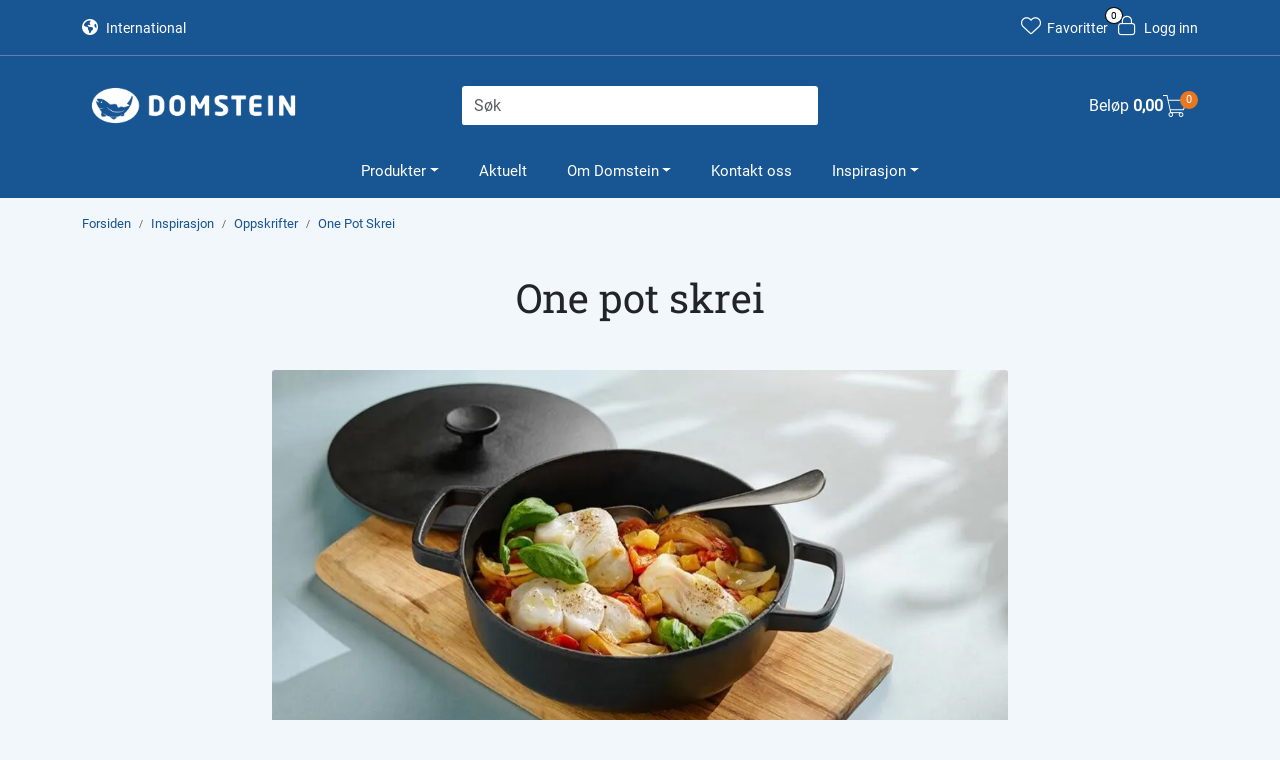

--- FILE ---
content_type: text/html; charset=UTF-8
request_url: https://www.domstein.no/one-pot-skrei
body_size: 15503
content:
<!DOCTYPE html>
<html lang="nb" data-bs-theme="light">
<head>
             
<!-- START /modules/meta -->
<title>One Pot Skrei - Fersk fisk hver dag</title>
<meta name="generator" content="Gurusoft Ecommerce">
<meta name="viewport" content="width=device-width, initial-scale=1.0">
<meta http-equiv="content-type" content="text/html; charset=UTF-8">
<meta http-equiv="X-UA-Compatible" content="IE=edge">

<meta name="description" content="One pot skrei er en lettvint, rask og deilig middag. Alt i en gryte!">

<meta name="robots" content="index,follow">

<link rel="canonical" href="https://www.domstein.no/one-pot-skrei">

<meta name="google" content="notranslate">

<meta property="og:site_name" content="- Fersk fisk hver dag">
<meta property="og:url" content="https://www.domstein.no/one-pot-skrei">
<meta property="og:title" content="One Pot Skrei - Fersk fisk hver dag">
<meta property="og:type" content="article">
<meta property="og:description" content="One pot skrei er en lettvint, rask og deilig middag. Alt i en gryte!">
<meta property="og:image" content="https://res.cloudinary.com/domsteinsjomat/image/upload/d_standard_placeholder.png,f_auto,q_auto/v1666096777/d_d-10003_default_1">
<meta property="og:image:url" content="https://res.cloudinary.com/domsteinsjomat/image/upload/d_standard_placeholder.png,f_auto,q_auto/v1666096777/d_d-10003_default_1">
<meta property="og:image:secure_url" content="https://res.cloudinary.com/domsteinsjomat/image/upload/d_standard_placeholder.png,f_auto,q_auto/v1666096777/d_d-10003_default_1">

<!-- END /modules/meta -->

             
<!-- START /modules/includes-head -->

         
<!-- START /modules/components/favicon -->

<link rel="icon" type="image/png" href="https://res.cloudinary.com/domsteinsjomat/image/upload/c_limit,d_standard_placeholder.png,f_auto,h_64,q_auto,w_64/g_logo_favicon_1.png">
<link rel="apple-touch-icon" href="https://res.cloudinary.com/domsteinsjomat/image/upload/c_limit,d_standard_placeholder.png,f_auto,h_180,q_auto,w_180/g_logo_favicon_1.png">

<!-- END /modules/components/favicon -->



             
<!-- START /modules/components/includes-head-cookie-information -->

    <script id="CookieConsent" type="text/javascript" src="https://policy.app.cookieinformation.com/uc.js" data-culture="NB" data-gcm-version="2.0"></script>
    <script>window.addEventListener('CookieInformationConsentGiven',function(event){if(CookieInformation.getConsentGivenFor('cookie_cat_marketing')){window.dataLayer=window.dataLayer||[];(function(w,d,s,l,i){w[l]=w[l]||[];w[l].push({'gtm.start':new Date().getTime(),event:'gtm.js'});var f=d.getElementsByTagName(s)[0],j=d.createElement(s),dl=l!='dataLayer'?'&l='+l:'';j.async=true;j.src='//www.googletagmanager.com/gtm.js?id='+i+dl;f.parentNode.insertBefore(j,f);})(window,document,'script','dataLayer','GTM-TZ9664R');(function(f,b,e,v,n,t,s){if(f.fbq)return;n=f.fbq=function(){n.callMethod?n.callMethod.apply(n,arguments):n.queue.push(arguments)};if(!f._fbq)f._fbq=n;n.push=n;n.loaded=!0;n.version='2.0';n.queue=[];t=b.createElement(e);t.async=!0;t.src=v;s=b.getElementsByTagName(e)[0];s.parentNode.insertBefore(t,s)})(window,document,'script','//connect.facebook.net/en_US/fbevents.js');fbq('init','1318593425206405');fbq('track','PageView');fbq('consent','revoke');fbq('track','ViewContent',{content_name:'One Pot Skrei'});}},false);</script>

<!-- END /modules/components/includes-head-cookie-information -->

<link href="/themes/stylesheet/fontawesome/css/A.fontawesome.min.css,qv=202601091050.pagespeed.cf.D8UCoWnw13.css" rel="stylesheet preload" as="style">
<link href="/themes/stylesheet/fontawesome/css/A.solid.min.css,qv=202601091050.pagespeed.cf.Cs5V7vkY69.css" rel="stylesheet preload" as="style">
<link href="/themes/stylesheet/fontawesome/css/A.light.min.css,qv=202601091050.pagespeed.cf.fTn3z4osB6.css" rel="stylesheet preload" as="style">
<link href="/themes/stylesheet/fontawesome/css/A.brands.min.css,qv=202601091050.pagespeed.cf.DwH4JASgjD.css" rel="stylesheet preload" as="style">
<link href="/themes/stylesheet/fontawesome/css/A.v5-font-face.min.css,qv=202601091050.pagespeed.cf.s8d3FpsWGt.css" rel="stylesheet preload" as="style">
<link href="/themes/stylesheet/owlCarousel,_owl.carousel.min.css,qv==202601091050+stylesheet.css+tempus-dominus.min.css,qv==202601091050.pagespeed.cc.nOojWPpwU3.css" rel="stylesheet"/>


    



    <style>#header #sticky-desktop #topbar #logo-theme a img{max-width:300px}#header #sticky-mobile .navbar-header .mobile-nav-logo-container .m-logo a img{height:50px;max-width:150px;-webkit-transform:translatex(25px);-ms-transform:translatex(25px);transform:translatex(25px);-o-object-fit:contain;object-fit:contain}</style>


<!-- END /modules/components/includes-head-cookie-information -->
             
<!-- START /modules/includes-head-custom -->


<!-- END /modules/includes-head-custom -->

    </head>
<body><noscript><meta HTTP-EQUIV="refresh" content="0;url='https://www.domstein.no/one-pot-skrei?PageSpeed=noscript'" /><style><!--table,div,span,font,p{display:none} --></style><div style="display:block">Please click <a href="https://www.domstein.no/one-pot-skrei?PageSpeed=noscript">here</a> if you are not redirected within a few seconds.</div></noscript>
             
<!-- START /modules/components/skip-to-main-content -->

<a id="skip-main" class="btn btn-primary visually-hidden-focusable" href="#columns">Skip to main content</a>

<!-- END /modules/components/skip-to-main-content -->

                 <noscript><iframe src="https://www.googletagmanager.com/ns.html?id=GTM-TZ9664R" height="0" width="0" style="display:none;visibility:hidden"></iframe></noscript>

    <main id="page">

        <!--[if lt IE 7]>
        <p class="chromeframe">You are using an <strong>outdated</strong> browser. Please <a href="http://browsehappy.com/">upgrade your browser</a> or <a href="http://www.google.com/chromeframe/?redirect=true">activate Google Chrome Frame</a> to improve your experience.</p>
        <![endif]-->

                        
                             
<!-- START /modules/components/header-sales -->


<!-- END /modules/components/header-sales -->
        
                 
<!-- START /modules/components/scroll-to-top -->

<div class="scrollToTop">
    <div id="back-text">
        <span>Til toppen</span>
    </div>

    <i class="fa-light fa-angle-up" aria-hidden="true"></i>
</div>

<!-- END /modules/components/scroll-to-top -->
                 
<!-- START /modules/components/top-menu-admin -->

<div data-ajax_target="top-admin-menu" data-entity-type="document" data-entity-id="4" data-edit=""></div>

<!-- END /modules/components/top-menu-admin -->
                 
<!-- START /modules/components/announcement-bar -->


<!-- END /modules/components/announcement-bar -->
                 
<!-- START /modules/components/top-menu -->

<div class="d-none d-lg-block top-menu-row">
    <div class="container">
        <div class="row align-items-center">
            <div class="col-7 col-xl-6">
                <div class="top-menu-row__link-menu">
                             
<!-- START /modules/components/top-links -->

    <a href="domstein-fish-1" target="_self">
                    <i class="fas fa-globe-americas" aria-hidden="true"></i>
                International
    </a>

    
<!-- END /modules/components/top-links -->
                </div>
            </div>

            <div class="col-5 col-xl-6">
                <div class="top-menu-row__icon-menu">
                             
<!-- START /modules/components/locale-button-desktop -->


<!-- END /modules/components/locale-button-desktop -->
                                                                                         
<!-- START /modules/components/info-button-desktop -->


<!-- END /modules/components/info-button-desktop -->
                             
<!-- START /modules/components/favorite-button-desktop -->

    <div class="favorite-button-desktop">
        <span class="favorite-quantity" data-ajax_target="favorites-size">
                    </span>

        <a href="favorites" class="favorite-userbutton">
            <i class="fa-light fa-heart" aria-hidden="true"></i>
            <span class="d-none d-xl-inline-block">Favoritter</span>
        </a>
    </div>

<!-- END /modules/components/favorite-button-desktop -->
                             
<!-- START /modules/components/user-button-desktop -->

<div class="user-button-desktop">
			<a href="login">
			<i class="fa-light fa-lock" aria-hidden="true"></i>
			<span class="d-none d-xl-inline-block">Logg inn</span>
		</a>
	</div>

<!-- END /modules/components/user-button-desktop -->
                </div>
            </div>
        </div>
    </div>
</div>

<!-- END /modules/components/user-button-desktop -->

                 
<!-- START /modules/header -->

<header id="header" class="sticky-top">
    <div id="sticky-desktop" class="d-none d-lg-block">
                 
<!-- START /modules/components/header-desktop -->

<div id="topbar">
    <div class="desktop d-none d-lg-block">
        <div class="container">
            <div class="row align-items-center">
                <div class="col-lg-4 col-xl-4">
                             
<!-- START /modules/components/header-desktop-logo -->

<div id="logo-theme">
    <a class="d-flex" href="/"><img src="https://res.cloudinary.com/domsteinsjomat/image/upload/d_standard_placeholder.png,f_auto,q_auto/g_logo_default_1" class="img-fluid" alt="- Fersk fisk hver dag" height="55" itemprop="logo"></a>
</div>

<!-- END /modules/components/header-desktop-logo -->
                </div>

                <div class="col-lg-5 col-xl-4">
                             
<!-- START /modules/components/header-desktop-search -->

<div class="search-bar" itemscope itemtype="http://schema.org/WebSite">
    <meta itemprop="url" content="https://www.domstein.no">
    <form action="search" method="get" accept-charset="UTF-8" itemprop="potentialAction" itemscope itemtype="http://schema.org/SearchAction">
        <meta itemprop="target" content="https://www.domstein.no/search?action=search&q={q}">
        <input type="hidden" name="action" value="search">

        <div class="input-group">
            <input type="text" name="q" placeholder="Søk" class="suggest form-control" aria-label="Søk" required itemprop="query-input" autocomplete="off" data-action="incremental-search" data-content-target="incremental-search-desktop">
            <button class="btn button-search" type="submit" aria-label="Søk">
                <i class="fa-light fa-magnifying-glass" aria-hidden="true"></i>
                <i class="fa-light fa-spinner-third fa-spin" hidden aria-hidden="true"></i>
            </button>
        </div>
    </form>
    <div class="incremental-search-content desktop" data-content="incremental-search-desktop"></div>
</div>

<!-- END /modules/components/header-desktop-search -->
                </div>

                <div class="col-lg-3 col-xl-4 d-inline-flex justify-content-between">
                                        <div class="dom-location-buttons">
                                 
<!-- START /modules/components/dom-header-location-buttons -->


                    </div>
                                        <div class="basket-button-desktop">
                                 
<!-- START /modules/components/basket-button-desktop -->

<div class="large-cart">
    <div class="large-cart__price">
        Beløp
        <span class="large-cart__price-amount" data-ajax_target="basket-amount"></span>
    </div>
    <div class="large-cart__icon">
        <div class="large-cart__amount" data-ajax_target="basket-size"></div>
        <a href="basket" title="Gå til handlevogn">
                        <img class="cart-svg" src="../../../../themes/images/handlevogn_ikon.svg" alt="Handlevogn ikon">
                    </a>
    </div>
</div>

<!-- END /modules/components/basket-button-desktop -->
                    </div>
                </div>
            </div>
        </div>
    </div>
</div>

<nav id="desktop_menu" class="navbar navbar-expand-lg">
             
<!-- START /modules/components/category-menu-desktop -->

<div class="desktop-menu-container">     <ul class="navbar-nav collapse navbar-collapse flex-wrap justify-content-center align-items-center">
                    <li class="nav-item  dropdown dropdown-xl-trigger deeper " data-category_id="10016">
                <a class="dropdown-toggle nav-link" href="produkter-1">Produkter</a>

                                    <div class="dropdown-menu dropdown-xl-content">
                        <div class="container category-sub-menu">
                                                        
                                <div class="category-sub-menu-content">
                                    <a href="fisk" title="Fisk">Fisk</a>

                                                                            <ul class="category-sub-sub-menu-content">
                                                                                                                                        <li>
                                                    <a href="hvit-fisk">Hvit fisk</a>
                                                </li>
                                                                                            <li>
                                                    <a href="rod-fisk-1">Rød fisk</a>
                                                </li>
                                                                                            <li>
                                                    <a href="kaviar-rogn">Kaviar og rogn</a>
                                                </li>
                                                                                            <li>
                                                    <a href="silderetter">Silderetter</a>
                                                </li>
                                                                                    </ul>
                                                                    </div>
                            
                                <div class="category-sub-menu-content">
                                    <a href="skalldyr-skjell" title="Skalldyr og skjell">Skalldyr og skjell</a>

                                                                            <ul class="category-sub-sub-menu-content">
                                                                                                                                        <li>
                                                    <a href="krabbe">Krabbe</a>
                                                </li>
                                                                                            <li>
                                                    <a href="kreps-hummer">Kreps og hummer</a>
                                                </li>
                                                                                            <li>
                                                    <a href="lakeprodukter">Lakeprodukter</a>
                                                </li>
                                                                                            <li>
                                                    <a href="reker">Reker</a>
                                                </li>
                                                                                            <li>
                                                    <a href="skjell">Skjell</a>
                                                </li>
                                                                                            <li>
                                                    <a href="blotdyr">Bløtdyr</a>
                                                </li>
                                                                                    </ul>
                                                                    </div>
                            
                                <div class="category-sub-menu-content">
                                    <a href="fiskemat" title="Fiskemat">Fiskemat</a>

                                                                            <ul class="category-sub-sub-menu-content">
                                                                                                                                        <li>
                                                    <a href="farseprodukter">Farseprodukter</a>
                                                </li>
                                                                                            <li>
                                                    <a href="ferdigretter">Ferdigretter</a>
                                                </li>
                                                                                    </ul>
                                                                    </div>
                            
                                <div class="category-sub-menu-content">
                                    <a href="sushi" title="Sushi">Sushi</a>

                                                                            <ul class="category-sub-sub-menu-content">
                                                                                                                                        <li>
                                                    <a href="brett-biter">Brett og biter</a>
                                                </li>
                                                                                            <li>
                                                    <a href="sushitilbehor">Sushitilbehør</a>
                                                </li>
                                                                                    </ul>
                                                                    </div>
                            
                                <div class="category-sub-menu-content">
                                    <a href="kjott-fugl-vilt" title="Kjøtt, fugl og vilt">Kjøtt, fugl og vilt</a>

                                                                            <ul class="category-sub-sub-menu-content">
                                                                                                                                        <li>
                                                    <a href="hvitt-kjott">Hvitt kjøtt</a>
                                                </li>
                                                                                            <li>
                                                    <a href="polser-palegg-spekemat">Pølser, pålegg og spekemat</a>
                                                </li>
                                                                                            <li>
                                                    <a href="rodt-kjott">Rødt kjøtt</a>
                                                </li>
                                                                                            <li>
                                                    <a href="vilt">Vilt</a>
                                                </li>
                                                                                    </ul>
                                                                    </div>
                            
                                <div class="category-sub-menu-content">
                                    <a href="torrvarer" title="Tørrvarer">Tørrvarer</a>

                                                                            <ul class="category-sub-sub-menu-content">
                                                                                                                                        <li>
                                                    <a href="kraft-sauser">Kraft og sauser</a>
                                                </li>
                                                                                            <li>
                                                    <a href="salater-dressinger">Salater og dressinger</a>
                                                </li>
                                                                                            <li>
                                                    <a href="tang-alger">Tang og alger</a>
                                                </li>
                                                                                            <li>
                                                    <a href="frukt-baer">Frukt og Bær</a>
                                                </li>
                                                                                            <li>
                                                    <a href="bakevarer">Bakevarer</a>
                                                </li>
                                                                                    </ul>
                                                                    </div>
                                                    </div>
                    </div>
                            </li>
                    <li class="nav-item  no-childeren " data-category_id="10015">
                <a class="dropdown-toggle nav-link" href="aktuelt">Aktuelt</a>

                            </li>
                    <li class="nav-item  dropdown dropdown-xl-trigger deeper " data-category_id="10012">
                <a class="dropdown-toggle nav-link" href="om">Om Domstein</a>

                                    <div class="dropdown-menu dropdown-xl-content">
                        <div class="container category-sub-menu">
                                                        
                                <div class="category-sub-menu-content">
                                    <a href="historien" title="Historien">Historien</a>

                                                                    </div>
                            
                                <div class="category-sub-menu-content">
                                    <a href="styret" title="Styret">Styret</a>

                                                                    </div>
                            
                                <div class="category-sub-menu-content">
                                    <a href="domstein-sjomat-1" title="Domstein Sjømat">Domstein Sjømat</a>

                                                                    </div>
                            
                                <div class="category-sub-menu-content">
                                    <a href="domstein-trading-1" title="Domstein Trading & International">Domstein Trading & International</a>

                                                                    </div>
                            
                                <div class="category-sub-menu-content">
                                    <a href="domstein-sverige" title="Domstein Sverige AB">Domstein Sverige AB</a>

                                                                    </div>
                            
                                <div class="category-sub-menu-content">
                                    <a href="domstein-fish-1" title="Domstein Fish">Domstein Fish</a>

                                                                    </div>
                            
                                <div class="category-sub-menu-content">
                                    <a href="domstein-service-1" title="Domstein Service">Domstein Service</a>

                                                                    </div>
                            
                                <div class="category-sub-menu-content">
                                    <a href="norbait" title="Norbait">Norbait</a>

                                                                    </div>
                            
                                <div class="category-sub-menu-content">
                                    <a href="styret-1" title="Miljø og bærekraft">Miljø og bærekraft</a>

                                                                    </div>
                            
                                <div class="category-sub-menu-content">
                                    <a href="apenhetsloven-1" title="Åpenhetsloven">Åpenhetsloven</a>

                                                                    </div>
                            
                                <div class="category-sub-menu-content">
                                    <a href="jobb-i-domstein" title="Jobb i Domstein">Jobb i Domstein</a>

                                                                    </div>
                                                    </div>
                    </div>
                            </li>
                    <li class="nav-item  no-childeren " data-category_id="10060">
                <a class="dropdown-toggle nav-link" href="kontakt-oss">Kontakt oss</a>

                            </li>
                    <li class="nav-item  dropdown dropdown-xl-trigger deeper " data-category_id="10079">
                <a class="dropdown-toggle nav-link" href="inspirasjon">Inspirasjon</a>

                                    <div class="dropdown-menu dropdown-xl-content">
                        <div class="container category-sub-menu">
                                                        
                                <div class="category-sub-menu-content">
                                    <a href="teknikker" title="Teknikker">Teknikker</a>

                                                                    </div>
                            
                                <div class="category-sub-menu-content">
                                    <a href="arter" title="Arter">Arter</a>

                                                                    </div>
                            
                                <div class="category-sub-menu-content">
                                    <a href="oppskrifter" title="Oppskrifter">Oppskrifter</a>

                                                                    </div>
                                                    </div>
                    </div>
                            </li>
            </ul>
</div>

<!-- END /modules/components/category-menu-desktop -->
</nav>

<!-- END /modules/components/category-menu-desktop -->
    </div>

    <div id="sticky-mobile" class="d-lg-none">
                 
<!-- START /modules/components/header-mobile -->

<div class="navbar-header">
    <div class="navbar-row mobile-nav-logo-container">
        <div class="m-float-left">
            <button type="button" class="btn nav-button" onclick="gca.toggleOffCanvasMenu('left')">
                <span class="sr-only">Toggle navigation</span>
                <i class="fa-light fa-bars fa-lg" aria-hidden="true"></i>
            </button>
        </div>

                 
<!-- START /modules/components/header-mobile-logo -->

<div class="m-logo">
    <a class="d-flex" href="/"><img src="https://res.cloudinary.com/domsteinsjomat/image/upload/d_standard_placeholder.png,f_auto,q_auto/g_logo_default_1" class="img-fluid" alt="- Fersk fisk hver dag" height="50" itemprop="logo"></a>
</div>

<!-- END /modules/components/header-mobile-logo -->

        <div class="m-float-right">
                        <div class="dom-location-buttons">
                         
<!-- START /modules/components/dom-header-location-buttons -->


            </div>
                        <div class="m-cart">
                         
<!-- START /modules/components/basket-button-mobile -->

<a href="basket" class="btn nav-button" title="Handlevogn">
    <span class="basket-quantity" data-ajax_target="basket-size">
            </span>
    <i class="fa-light fa-shopping-cart fa-lg nav-icon" aria-hidden="true"></i>
</a>

<!-- END /modules/components/basket-button-mobile -->
            </div>
            <div class="m-right-menu-toggle">
                         
<!-- START /modules/components/user-button-mobile -->

<button type="button" class="btn nav-button" onclick="gca.toggleOffCanvasMenu('right')">
    <span class="sr-only">Toggle navigation</span>
    <i class="fa-light fa-user-cog fa-lg" aria-hidden="true"></i>
</button>

<!-- END /modules/components/user-button-mobile -->
            </div>
        </div>
    </div>

    <div class="navbar-row mobile-search-container">
                 
<!-- START /modules/components/header-mobile-search -->

<div class="m-search">
    <form action="search" method="get" accept-charset="UTF-8">
        <input type="hidden" name="action" value="search">

        <div class="input-group">
            <input type="search" name="q" placeholder="Søk" class="suggest form-control" aria-label="Søk" required autocomplete="off" data-action="incremental-search" data-content-target="incremental-search-mobile">
            <button class="btn nav-button button-search" type="submit" aria-label="Søk">
                <i class="fa-light fa-magnifying-glass" aria-hidden="true"></i>
                <i class="fa-light fa-spinner-third fa-spin" hidden aria-hidden="true"></i>
            </button>
        </div>
    </form>
    <div class="incremental-search-content mobile" data-content="incremental-search-mobile"></div>
</div>

<!-- END /modules/components/header-mobile-search -->
    </div>
</div>

<!-- END /modules/components/header-mobile-search -->
    </div>
</header>

<!-- END /modules/components/header-mobile-search -->

                 
<!-- START /modules/components/notification-header -->


<div id="sys-notification">
    <div id="notifications">
        
            </div>
</div>

<!-- END /modules/components/notification-header -->

        <section id="columns" class="default-columns">
                      
<!-- START /modules/components/dom-free-freight-banner -->
<!-- END /modules/components/dom-free-freight-banner -->
            <!-- START document.vm -->


    
        
                             
<!-- START /modules/article -->


    
    
        
                
        <div id="content" class="article article-template--1" itemscope itemtype="https://schema.org/Article">
            <meta itemprop="url" content='https://www.domstein.no/one-pot-skrei'>
            <meta itemprop="dateCreated" content="Tue Oct 18 14:36:02 CEST 2022">
            <meta itemprop="datePublished" content="Tue Oct 18 14:36:02 CEST 2022">
            <meta itemprop="dateModified" content="Fri Oct 20 14:30:49 CEST 2023">

                            <div class="container">
                    <div class="row">
                        <div class="col-12">
                            <div data-ajax_trigger="breadcrumbs" class="breadcrumbs">
                                                            </div>
                        </div>
                    </div>
                </div>
            
                            
                                        
                    <div class="container">
                        <div class="row " id="row_1">
                                                                                                                                                            <div class="col-xl-12 ">
                                    <div class="article-element article-element-horizontal-space   ">
                                                     
<!-- START /modules/components/template-static-horizontal-space -->


         
<!-- START /modules/components/template-layout-horizontal-space -->



   
<style>.whitespacehYT1eCg1{margin:20px}@media (max-width:991px){.whitespacehYT1eCg1{margin:5px}}</style>

<div class="whitespacehYT1eCg1"></div>

<!-- END /modules/components/template-layout-horizontal-space -->

<!-- END /modules/components/template-layout-horizontal-space -->
                                    </div>
                                </div>
                                                    </div>
                    </div>
                
                                        
                    <div class="container">
                        <div class="row " id="row_2">
                                                                                                                                                            <div class="col-xl-8 offset-xl-2 ">
                                    <div class="article-element article-element-wysiwyg   ">
                                                     
<!-- START /modules/components/template-static-wysiwyg -->



<div class="element-wysiwyg " style="
    --wysiwyg-text-color:;
    --wysiwyg-background-color:;
                ">
    <h1 style="text-align: center;">One pot skrei</h1>

</div>

<!-- END /modules/components/template-static-wysiwyg -->
                                    </div>
                                </div>
                                                    </div>
                    </div>
                
                                        
                    <div class="container">
                        <div class="row " id="row_3">
                                                                                                                                                            <div class="col-xl-12 ">
                                    <div class="article-element article-element-horizontal-space   ">
                                                     
<!-- START /modules/components/template-static-horizontal-space -->


         
<!-- START /modules/components/template-layout-horizontal-space -->



   
<style>.whitespaceoxykmNlQ{margin:20px}@media (max-width:991px){.whitespaceoxykmNlQ{margin:5px}}</style>

<div class="whitespaceoxykmNlQ"></div>

<!-- END /modules/components/template-layout-horizontal-space -->

<!-- END /modules/components/template-layout-horizontal-space -->
                                    </div>
                                </div>
                                                    </div>
                    </div>
                
                                        
                    <div class="container">
                        <div class="row " id="row_4">
                                                                                                                            <div class="col-xl-8 offset-xl-2 ">
                                    <div class="article-element article-element-image  ">
                                                     
<!-- START /modules/components/template-article-image -->

<div class="">
    
        
        
                    
    <picture class="d-flex mw-100">
        <source media="(max-width: 420px)" srcset="https://res.cloudinary.com/domsteinsjomat/image/upload/c_limit,d_standard_placeholder.png,f_auto,h_300,q_auto,w_400/v1666096777/d_d-10003_default_1">
        <img src="https://res.cloudinary.com/domsteinsjomat/image/upload/c_limit,d_standard_placeholder.png,f_auto,h_580,q_auto,w_1010/v1666096777/d_d-10003_default_1" alt="One Pot Skrei" class="img-fluid img-thumbnail " itemprop="image" width="1010" height="580" decoding="async">
    </picture>

                            <div class="image-caption">
                    <strong></strong><br>
                    
                </div>
                        </div>

<!-- END /modules/components/template-article-image -->
                                    </div>
                                </div>
                                                    </div>
                    </div>
                
                                        
                    <div class="container">
                        <div class="row " id="row_5">
                                                                                                                                                            <div class="col-xl-8 offset-xl-2 ">
                                    <div class="article-element article-element-wysiwyg   ">
                                                     
<!-- START /modules/components/template-static-wysiwyg -->



<div class="element-wysiwyg " style="
    --wysiwyg-text-color:;
    --wysiwyg-background-color:;
                ">
    <h3>One pot skrei er en lettvint, rask og deilig middag. Alt i en gryte!</h3>

</div>

<!-- END /modules/components/template-static-wysiwyg -->
                                    </div>
                                </div>
                                                    </div>
                    </div>
                
                                        
                    <div class="container">
                        <div class="row " id="row_6">
                                                                                                                                                            <div class="col-xl-3 offset-xl-1 ">
                                    <div class="article-element article-element-wysiwyg domstein-ingredienser domstein-textarea-blue  ">
                                                     
<!-- START /modules/components/template-static-wysiwyg -->



<div class="element-wysiwyg " style="
    --wysiwyg-text-color:;
    --wysiwyg-background-color:;
                ">
    <div class="bg_ingr">
<h2>Ingredienser</h2>

<p><strong>4 porsjoner</strong></p>

<ul>
	<li>
	<p>800g&nbsp;<a href="https://www.domstein.no/fisk-og-sjomat/hvit-fisk/torsk">Skreifilet</a></p>
	</li>
	<li>
	<p>0,5dl Olivenolje</p>
	</li>
	<li>
	<p>1stk L&oslash;k gul</p>
	</li>
	<li>
	<p>250g Potet</p>
	</li>
	<li>
	<p>250g Sellerirot</p>
	</li>
	<li>
	<p>2 fedd Hvitl&oslash;k</p>
	</li>
	<li>
	<p>20&nbsp;<abbr title="stykk">stk&nbsp;</abbr>Cherrytomat</p>
	</li>
	<li>
	<p>1&nbsp;<abbr title="teskje">ts&nbsp;</abbr>Flaksalt</p>
	</li>
	<li>
	<p>1 Eple gr&oslash;nt</p>
	</li>
	<li>
	<p>1&nbsp;<abbr title="desiliter">dl</abbr>&nbsp;Eplejuice</p>
	</li>
	<li>
	<p>1 Basilikum bunt</p>
	</li>
	<li>
	<p>Salt og pepper</p>
	</li>
</ul>
</div>

</div>

<!-- END /modules/components/template-static-wysiwyg -->
                                    </div>
                                </div>
                                                                                                                                                            <div class="col-xl-7 ">
                                    <div class="article-element article-element-wysiwyg domstein-oppskrift  ">
                                                     
<!-- START /modules/components/template-static-wysiwyg -->



<div class="element-wysiwyg " style="
    --wysiwyg-text-color:;
    --wysiwyg-background-color:;
                ">
    <h2>Fremgangsm&aring;te</h2>

<ul>
	<li>Krydre fisken med salt og grov nykvernet svart pepper.</li>
</ul>

<ul>
	<li>Skj&aelig;r l&oslash;k, potet og sellerirot i ca 1x1 cm biter</li>
	<li>Varm en gryte med oljen og stek terningene av l&oslash;k, potet og til de begynner &aring; bli lysebrune og myke, omtrent 7 minutter.</li>
	<li>Tilsett hakket hvitl&oslash;k, epleterninger, sm&aring;tomater delt i to og salt.</li>
	<li>Hell deretter over eplejuicen og la det koke godt i 5 minutter.</li>
	<li>Legg fisken p&aring; toppen. Sett p&aring; lokk og la det sm&aring;putre i 8-10 minutter, eller til fisken er ferdig. Det vet du n&aring;r den flaker seg n&aring;r du trykker lett p&aring; fisken</li>
	<li>Dryss over frisk basilikum og god olivenolje.</li>
</ul>

<p><strong>Tips:</strong>&nbsp;Server gjerne br&oslash;d og godt sm&oslash;r til.</p>

<p>&nbsp;</p>

<p>&nbsp;</p>

<p>&nbsp;</p>

<p><em>Oppskrift: Godfisk. Foto: Studio Dreyer+Hensley</em></p>

</div>

<!-- END /modules/components/template-static-wysiwyg -->
                                    </div>
                                </div>
                                                    </div>
                    </div>
                                    </div>
    
                        

        
<!-- END /modules/components/template-static-wysiwyg -->
            
<!-- STOP document.vm -->
        </section>
    </main>

             
<!-- START /modules/footer -->



<footer id="footer">
    <div class="footer-top">
        <div class="footer-center">
                            
                                    <div class="full-grid-parent">
                                                    <div class="full-grid-element" id="item_1" style="--grid-row-start:1;--grid-column-start:1;--grid-row-end:4;--grid-column-end: 13;">
                                                                                                                                                                <div class="footer-element footer-element-container    ">
                                                 
<!-- START /modules/components/template-layout-container -->







    


<div class="element-container container-fluid
                    " style="--container-background-image:url(https://res.cloudinary.com/domsteinsjomat/image/upload/d_standard_placeholder.png,f_auto,q_auto/g_GyXx6P8U_GyXx6P8U_1);--container-background-color:rgba(255,255,255,0);--container-image-brightness:;--container-padding-top:0;--container-padding-right:0;--container-padding-bottom:0;--container-padding-left:0;--container-margin-top:0;--container-margin-bottom:0;--container-margin-mobile-top:0;--container-margin-mobile-bottom:0">

    
                        <div class="container full-grid-parent">
        
                    <div class="full-grid-element" id="item_1" style="--grid-row-start:1;--grid-column-start:1;--grid-row-end:2;--grid-column-end: 4;">
                                                                
                <div class="page-element footer-element-wysiwyg    d-none d-sm-block d-sm-none d-md-block d-md-none d-lg-block d-lg-none d-xl-block ">
                                 
<!-- START /modules/components/template-static-wysiwyg -->



<div class="element-wysiwyg " style="
    --wysiwyg-text-color:rgb(255, 255, 255);
    --wysiwyg-background-color:;
    --wysiwyg-padding-top:0px;    --wysiwyg-padding-right:0px;    --wysiwyg-padding-bottom:0px;    --wysiwyg-padding-left:0px;">
    <h3>Domstein</h3>

<p>Domstein Sj&oslash;mat leverer daglig<br/>
fersk fisk og sj&oslash;mat til&nbsp;<br/>
storhusholdning<br/>
-og dagligvarebransjen i hele landet.</p>

<p>&nbsp;</p>

<p><strong>Meld deg p&aring; v&aring;rt nyhetsbrev!</strong></p>

<form accept-charset="utf-8" action="https://pub.dialogapi.no/s/OTUzNTo5YmUzNzYxZi00OTc2LTQ0ZDAtYTczNC05NDM1NzQyNWVlM2I" class="mnm-embed-form" id="dom-form" method="post"><input name="email" placeholder="E-postadresse" required="" type="email"/>
<div><a href="personvernerklaring">Les v&aring;r personvernerkl&aelig;ring her</a></div>

<div class="button-container"><input name="company" placeholder="Firma" type="text"/> <input style="color: black;" type="submit" value="Registrer"/></div>
</form>

</div>

<!-- END /modules/components/template-static-wysiwyg -->
                </div>
            </div>
                    <div class="full-grid-element" id="item_2" style="--grid-row-start:2;--grid-column-start:1;--grid-row-end:3;--grid-column-end: 4;">
                                                                
                <div class="page-element footer-element-wysiwyg    ">
                                 
<!-- START /modules/components/template-static-wysiwyg -->



<div class="element-wysiwyg " style="
    --wysiwyg-text-color:rgb(255, 255, 255);
    --wysiwyg-background-color:;
    --wysiwyg-padding-top:0px;    --wysiwyg-padding-right:0px;    --wysiwyg-padding-bottom:0px;    --wysiwyg-padding-left:0px;">
    <p>(c) 2023&nbsp;Domstein AS.<br/>
Siden benytter informasjonskapsler.</p>

</div>

<!-- END /modules/components/template-static-wysiwyg -->
                </div>
            </div>
                    <div class="full-grid-element" id="item_3" style="--grid-row-start:1;--grid-column-start:4;--grid-row-end:2;--grid-column-end: 13;">
                                                                
                <div class="page-element footer-element-big-navigation    ">
                                 
<!-- START /modules/components/template-static-big-navigation -->


    
        
            <div class="big-navigation">
                            <h2 class="h5">Meny</h2>
            
            <ul>
                                    <li>
                                                    <a href="/oppskrifter">
                        
                        
                        Oppskrifter

                                                    </a>
                                            </li>
                                    <li>
                                                    <a href="/arter">
                        
                        
                        Arter

                                                    </a>
                                            </li>
                                    <li>
                                                    <a href="/om">
                        
                        
                        Om oss

                                                    </a>
                                            </li>
                                    <li>
                                                    <a href="/salgs-og-leveringsbetingelser">
                        
                        
                        Salgs -og leveringsbetingelser

                                                    </a>
                                            </li>
                            </ul>
        </div>
    
    
        
            <div class="big-navigation">
                            <h2 class="h5">Nyheter</h2>
            
            <ul>
                                    <li>
                                                    <a href="/sesongprodukter">
                        
                        
                        Høst -og julesesong

                                                    </a>
                                            </li>
                                    <li>
                                                    <a href="/elektriske-kjolebiler">
                        
                        
                        Elektriske kjølebiler

                                                    </a>
                                            </li>
                                    <li>
                                                    <a href="/sommerens-beste-sjomat">
                        
                        
                        Sommerens beste sjømat

                                                    </a>
                                            </li>
                            </ul>
        </div>
    
    
        
            <div class="big-navigation">
                            <h2 class="h5">Domstein AS</h2>
            
            <ul>
                                    <li>
                                                    <span>
                        
                                                    <i class="fa-light fa-location-dot" aria-hidden="true"></i>
                        
                        Postboks 14, 6701 Måløy

                                                    </span>
                                            </li>
                                    <li>
                                                    <span>
                        
                                                    <i class="fa-light fa-envelope" aria-hidden="true"></i>
                        
                        post@domstein.no

                                                    </span>
                                            </li>
                                    <li>
                                                    <span>
                        
                                                    <i class="fa-light fa-phone" aria-hidden="true"></i>
                        
                        +47 57 85 90 00

                                                    </span>
                                            </li>
                                    <li>
                                                    <span>
                        
                                                    <i class="fa-light fa-fax" aria-hidden="true"></i>
                        
                        +47 57 85 90 90

                                                    </span>
                                            </li>
                                    <li>
                                                    <span>
                        
                        
                        Org.nr 997420470

                                                    </span>
                                            </li>
                            </ul>
        </div>
    
    
        
            <div class="big-navigation">
            
            <ul>
                                    <li>
                                                    <a href="https://www.facebook.com/domsteinsjomatas" target="_blank">
                        
                                                    <i class="fa-brands fa-facebook" aria-hidden="true"></i>
                        
                        @domsteinsjomatasoms

                                                    </a>
                                            </li>
                                    <li>
                                                    <a href="https://www.instagram.com/domsteinsjomat/" target="_blank">
                        
                                                    <i class="fa-brands fa-instagram" aria-hidden="true"></i>
                        
                        @domsteinsjomat

                                                    </a>
                                            </li>
                                    <li>
                                                    <a href="https://linkedin.com/company/domstein" target="_blank">
                        
                                                    <i class="fa-brands fa-linkedin" aria-hidden="true"></i>
                        
                        @domstein

                                                    </a>
                                            </li>
                            </ul>
        </div>
    
<!-- END /modules/components/template-static-big-navigation -->
                </div>
            </div>
        
        </div>    </div>

<!-- END /modules/components/template-static-big-navigation -->

                                </div>
                            </div>
                                                    <div class="full-grid-element" id="item_2" style="--grid-row-start:4;--grid-column-start:1;--grid-row-end:9;--grid-column-end: 13;">
                                                                                                                                                                <div class="footer-element footer-element-container     d-none
">
                                                 
<!-- START /modules/components/template-layout-container -->









<div class="element-container container full-grid-parent
                    " style="--container-background-image:url(https://res.cloudinary.com/domsteinsjomat/image/upload/c_limit,d_standard_placeholder.png,f_auto,q_auto,w_1520/g_pHsc9lhU_pHsc9lhU_1);--container-background-color:#fff;--container-image-brightness:;--container-padding-top:0;--container-padding-right:0;--container-padding-bottom:0;--container-padding-left:0;--container-margin-top:0;--container-margin-bottom:24px;--container-margin-mobile-top:0;--container-margin-mobile-bottom:24px">

    
            
                    <div class="full-grid-element" id="item_1" style="--grid-row-start:1;--grid-column-start:3;--grid-row-end:2;--grid-column-end: 5;">
                                                                
                <div class="page-element footer-element-wysiwyg    d-none d-sm-block d-sm-none d-md-block d-md-none d-lg-block d-lg-none d-xl-block ">
                                 
<!-- START /modules/components/template-static-wysiwyg -->



<div class="element-wysiwyg " style="
    --wysiwyg-text-color:rgb(0, 0, 0);
    --wysiwyg-background-color:;
    --wysiwyg-padding-top:0px;    --wysiwyg-padding-right:0px;    --wysiwyg-padding-bottom:0px;    --wysiwyg-padding-left:0px;">
    <h3>DOMSTEIN AS</h3>

<p>Domstein Sj&oslash;mat leverer daglig<br/>
fersk fisk og sj&oslash;mat til storhusholdning<br/>
-og dagligvarebransjen i hele landet.</p>

<p>Salgs -og leveringsbetingelser</p>

<p><strong>Meld deg p&aring; v&aring;rt nyhetsbrev!</strong></p>

<form accept-charset="utf-8" action="https://pub.dialogapi.no/s/OTUzNTo5YmUzNzYxZi00OTc2LTQ0ZDAtYTczNC05NDM1NzQyNWVlM2I" class="mnm-embed-form" method="post"><input name="email" placeholder="E-postadresse" required="" type="email"/>
<div><a href="personvernerklaring">Les v&aring;r personvernerkl&aelig;ring her</a></div>
<input name="company" placeholder="Firma" type="text"/> <input style="color: black;" type="submit" value="Registrer"/>&nbsp;</form>

</div>

<!-- END /modules/components/template-static-wysiwyg -->
                </div>
            </div>
                    <div class="full-grid-element" id="item_2" style="--grid-row-start:1;--grid-column-start:5;--grid-row-end:2;--grid-column-end: 7;">
                                                                
                <div class="page-element footer-element-wysiwyg    d-none d-sm-block d-sm-none d-md-block d-md-none d-lg-block ">
                                 
<!-- START /modules/components/template-static-wysiwyg -->



<div class="element-wysiwyg " style="
    --wysiwyg-text-color:rgb(0, 0, 0);
    --wysiwyg-background-color:;
    --wysiwyg-padding-top:0px;    --wysiwyg-padding-right:0px;    --wysiwyg-padding-bottom:0px;    --wysiwyg-padding-left:0px;">
    <h3>NYHETER</h3>

<p><a href="https://www.domstein.no/skalldyr-om-hosten" target="_blank">Skalldyr om h&oslash;sten</a><br/>
<a href="/elektriske-kjolebiler">Elektriske kj&oslash;lebiler</a><br/>
<a href="/sommerens-beste-sjomat" sommerens-beste-sjomat="">Sommerens beste sj&oslash;mat</a><br/>
&nbsp;</p>

<p>&nbsp;</p>

</div>

<!-- END /modules/components/template-static-wysiwyg -->
                </div>
            </div>
                    <div class="full-grid-element" id="item_3" style="--grid-row-start:2;--grid-column-start:3;--grid-row-end:3;--grid-column-end: 5;">
                                                                
                <div class="page-element footer-element-wysiwyg    ">
                                 
<!-- START /modules/components/template-static-wysiwyg -->



<div class="element-wysiwyg " style="
    --wysiwyg-text-color:rgb(255, 255, 255);
    --wysiwyg-background-color:;
    --wysiwyg-padding-top:0px;    --wysiwyg-padding-right:0px;    --wysiwyg-padding-bottom:0px;    --wysiwyg-padding-left:0px;">
    <p>(c) 2023&nbsp;Domstein AS.<br/>
Siden benytter informasjonskapsler.</p>

</div>

<!-- END /modules/components/template-static-wysiwyg -->
                </div>
            </div>
                    <div class="full-grid-element" id="item_4" style="--grid-row-start:2;--grid-column-start:5;--grid-row-end:3;--grid-column-end: 7;">
                                                                
                <div class="page-element footer-element-wysiwyg    d-lg-none d-xl-block d-xl-none d-xxl-block d-xxl-none">
                                 
<!-- START /modules/components/template-static-wysiwyg -->



<div class="element-wysiwyg " style="
    --wysiwyg-text-color:rgb(0, 0, 0);
    --wysiwyg-background-color:;
    --wysiwyg-padding-top:0px;    --wysiwyg-padding-right:0px;    --wysiwyg-padding-bottom:0px;    --wysiwyg-padding-left:0px;">
    <h3>DOMSTEIN AS</h3>

<p>Domstein Sj&oslash;mat leverer daglig<br/>
fersk fisk og sj&oslash;mat til storhusholdning<br/>
-og dagligvarebransjen i hele landet.</p>

<p>&nbsp;</p>

<p><strong>Meld deg p&aring; v&aring;rt nyhetsbrev!</strong></p>

<form accept-charset="utf-8" action="https://pub.dialogapi.no/s/OTUzNTo5YmUzNzYxZi00OTc2LTQ0ZDAtYTczNC05NDM1NzQyNWVlM2I" class="mnm-embed-form" method="post"><input name="email" placeholder="E-postadresse" required="" type="email"/>
<div><a href="personvernerklaring" target="_blank">Les v&aring;r personvernerkl&aelig;ring her</a></div>
<input name="company" placeholder="Firma" type="text"/> <input style="color: black;" type="submit" value="Registrer"/>&nbsp;</form>

</div>

<!-- END /modules/components/template-static-wysiwyg -->
                </div>
            </div>
                    <div class="full-grid-element" id="item_5" style="--grid-row-start:3;--grid-column-start:7;--grid-row-end:4;--grid-column-end: 9;">
                                                                
                <div class="page-element footer-element-wysiwyg    d-lg-none d-xl-block d-xl-none d-xxl-block d-xxl-none">
                                 
<!-- START /modules/components/template-static-wysiwyg -->



<div class="element-wysiwyg " style="
    --wysiwyg-text-color:rgb(0, 0, 0);
    --wysiwyg-background-color:;
    --wysiwyg-padding-top:0px;    --wysiwyg-padding-right:0px;    --wysiwyg-padding-bottom:0px;    --wysiwyg-padding-left:0px;">
    <h3>NYHETER</h3>

<p><a href="https://www.domstein.no/skalldyr-om-hosten">Skalldyr om h&oslash;sten</a><br/>
<a href="/elektriske-kjolebiler">Elektriske kj&oslash;lebiler</a><br/>
<a href="/sommerens-beste-sjomat" sommerens-beste-sjomat="">Sommerens beste sj&oslash;mat</a><br/>
&nbsp;</p>

<p>&nbsp;</p>

<p>&nbsp;</p>

</div>

<!-- END /modules/components/template-static-wysiwyg -->
                </div>
            </div>
                    <div class="full-grid-element" id="item_6" style="--grid-row-start:2;--grid-column-start:7;--grid-row-end:3;--grid-column-end: 9;">
                                                                
                <div class="page-element footer-element-wysiwyg    d-none d-sm-block d-sm-none d-md-block d-md-none d-lg-block ">
                                 
<!-- START /modules/components/template-static-wysiwyg -->



<div class="element-wysiwyg " style="
    --wysiwyg-text-color:rgb(0, 0, 0);
    --wysiwyg-background-color:;
    --wysiwyg-padding-top:0px;    --wysiwyg-padding-right:0px;    --wysiwyg-padding-bottom:0px;    --wysiwyg-padding-left:0px;">
    <h3>MENY</h3>

<p><a href="oppskrifter">Oppskrifter</a><br/>
<a href="arter">Arter</a><br/>
<a href="om">Om oss</a></p>

</div>

<!-- END /modules/components/template-static-wysiwyg -->
                </div>
            </div>
                    <div class="full-grid-element" id="item_7" style="--grid-row-start:1;--grid-column-start:7;--grid-row-end:2;--grid-column-end: 9;">
                                                                
                <div class="page-element footer-element-wysiwyg    d-lg-none d-xl-block d-xl-none d-xxl-block d-xxl-none">
                                 
<!-- START /modules/components/template-static-wysiwyg -->



<div class="element-wysiwyg " style="
    --wysiwyg-text-color:rgb(0, 0, 0);
    --wysiwyg-background-color:;
    --wysiwyg-padding-top:0px;    --wysiwyg-padding-right:0px;    --wysiwyg-padding-bottom:0px;    --wysiwyg-padding-left:0px;">
    <h3>MENY</h3>

<p><a href="oppskrifter">Oppskrifter</a><br/>
<a href="arter">Arter</a><br/>
<a href="om">Om oss</a></p>

<p>&nbsp;</p>

<p>&nbsp;</p>

</div>

<!-- END /modules/components/template-static-wysiwyg -->
                </div>
            </div>
                    <div class="full-grid-element" id="item_8" style="--grid-row-start:4;--grid-column-start:8;--grid-row-end:5;--grid-column-end: 9;">
                                                                
                <div class="page-element footer-element-image-custom    ">
                                 
<!-- START /modules/components/template-static-image-custom -->


<div class="element-image-custom contain " style="--image-custom-object-fit:contain;  ">
            <a href="https://www.facebook.com/domsteinsjomatas" target="_blank">
    
    
    
        
                
        <img src="https://res.cloudinary.com/domsteinsjomat/image/upload/d_standard_placeholder.png,f_auto,q_auto/v1699362393/g_XIiHFAUD_XIiHFAUD_1" class="img-fluid img-thumbnail" alt="" height="26" width="26">
    
            </a>
    
            <div class="image-caption">
            <strong></strong><br>
            
        </div>
    </div>

<!-- END /modules/components/template-static-image-custom -->
                </div>
            </div>
                    <div class="full-grid-element" id="item_9" style="--grid-row-start:3;--grid-column-start:9;--grid-row-end:4;--grid-column-end: 11;">
                                                                
                <div class="page-element footer-element-image-custom    ">
                                 
<!-- START /modules/components/template-static-image-custom -->


<div class="element-image-custom contain " style="--image-custom-object-fit:contain;  ">
            <a href="https://linkedin.com/company/domstein" target="_blank">
    
    
    
        
                
        <img src="https://res.cloudinary.com/domsteinsjomat/image/upload/d_standard_placeholder.png,f_auto,q_auto/v1699362555/g_ohVq17Y6_ohVq17Y6_1" class="img-fluid img-thumbnail" alt="" height="26" width="26">
    
            </a>
    
            <div class="image-caption">
            <strong></strong><br>
            
        </div>
    </div>

<!-- END /modules/components/template-static-image-custom -->
                </div>
            </div>
                    <div class="full-grid-element" id="item_10" style="--grid-row-start:1;--grid-column-start:9;--grid-row-end:2;--grid-column-end: 11;">
                                                                
                <div class="page-element footer-element-wysiwyg    d-none d-sm-block d-sm-none d-md-block d-md-none d-lg-block ">
                                 
<!-- START /modules/components/template-static-wysiwyg -->



<div class="element-wysiwyg " style="
    --wysiwyg-text-color:rgb(0, 0, 0);
    --wysiwyg-background-color:;
    --wysiwyg-padding-top:0px;    --wysiwyg-padding-right:0px;    --wysiwyg-padding-bottom:0px;    --wysiwyg-padding-left:0px;">
    <h3>KONTAKT</h3>

<p>Domstein AS&nbsp;<br/>
PB 14<br/>
6701 M&aring;l&oslash;y<br/>
E-post:&nbsp;<a href="mailto:post@domstein.no">post@domstein.no</a><br/>
Tlf. +47 57 85 90 00<br/>
Org. nr&nbsp;997420470</p>

</div>

<!-- END /modules/components/template-static-wysiwyg -->
                </div>
            </div>
                    <div class="full-grid-element" id="item_11" style="--grid-row-start:2;--grid-column-start:9;--grid-row-end:3;--grid-column-end: 11;">
                                                                
                <div class="page-element footer-element-wysiwyg    d-lg-none d-xl-block d-xl-none d-xxl-block d-xxl-none">
                                 
<!-- START /modules/components/template-static-wysiwyg -->



<div class="element-wysiwyg " style="
    --wysiwyg-text-color:rgb(0, 0, 0);
    --wysiwyg-background-color:;
    --wysiwyg-padding-top:0px;    --wysiwyg-padding-right:0px;    --wysiwyg-padding-bottom:0px;    --wysiwyg-padding-left:0px;">
    <h3>KONTAKT</h3>

<p>Domstein AS&nbsp;<br/>
PB 14<br/>
6701 M&aring;l&oslash;y<br/>
E-post:&nbsp;<a href="mailto:post@domstein.no">post@domstein.no</a><br/>
Tlf. +47 57 85 90 00<br/>
Org. nr&nbsp;997420470</p>

<p>&nbsp;</p>

</div>

<!-- END /modules/components/template-static-wysiwyg -->
                </div>
            </div>
        
            </div>

<!-- END /modules/components/template-static-wysiwyg -->

                                </div>
                            </div>
                                            </div>
                                    </div>

        <div id="powered">
            <div class="container">
                <div class="row">
                    <div class="inner">
                                                <div class="copyright" hidden>
                            <a href="https://www.gurusoft.no/" target="_blank" rel="nofollow">Gurusoft</a>
                        </div>
                                            </div>
                </div>
            </div>
        </div>
    </div>
</footer>

<!-- END /modules/components/template-static-wysiwyg -->

             
<!-- START /modules/components/off-canvas-left-menu -->

<div class="off-canvas-menu left">
    <div class="menu-nav">
        <button type="button" class="btn btn-link category-link"><i class="fa-light fa-chevron-left" aria-hidden="true"></i> Tilbake</button>
        <button type="button" class="btn-close" onclick="gca.toggleOffCanvasMenu('left')" aria-label="Lukk"></button>
    </div>

    <div id="level-1" class="sub-category-level">
        <ul role="menu" class="root-categories menu-categories">
            
                <li role="menuitem">
                    <a class="category-link" href="#" onclick="gca.openSubCategoriesLevel(10016, 1)" rel="nofollow">
                        Produkter
                        <i class="fa-light fa-chevron-right"></i>                    </a>
                </li>
            
                <li role="menuitem">
                    <a class="category-link" href="aktuelt">
                        Aktuelt
                                            </a>
                </li>
            
                <li role="menuitem">
                    <a class="category-link" href="#" onclick="gca.openSubCategoriesLevel(10012, 1)" rel="nofollow">
                        Om Domstein
                        <i class="fa-light fa-chevron-right"></i>                    </a>
                </li>
            
                <li role="menuitem">
                    <a class="category-link" href="kontakt-oss">
                        Kontakt oss
                                            </a>
                </li>
            
                <li role="menuitem">
                    <a class="category-link" href="#" onclick="gca.openSubCategoriesLevel(10079, 1)" rel="nofollow">
                        Inspirasjon
                        <i class="fa-light fa-chevron-right"></i>                    </a>
                </li>
                    </ul>

                 
<!-- START /modules/components/dom-off-canvas-location-buttons -->


    
    </div>
    <div id="level-2" class="sub-category-level" data-ajax_target="sub-category-level-2"></div>
    <div id="level-3" class="sub-category-level" data-ajax_target="sub-category-level-3"></div>
</div>

<!-- END /modules/components/dom-off-canvas-location-buttons -->
             
<!-- START /modules/components/off-canvas-right-menu -->



<div class="off-canvas-menu right ">
    <div class="menu-nav">
        <button type="button" class="btn-close" onclick="gca.toggleOffCanvasMenu('right')" aria-label="Lukk"></button>
    </div>

    <ul class="menu-categories" role="menu">
                 
<!-- START /modules/components/infocenter-links-mobile -->



<!-- END /modules/components/infocenter-links-mobile -->
    </ul>

            <div class="off-canvas-sections">
                     

<span class="h5">Lenker</span>
<ul class="menu-categories" role="menu">
            <li role="menuitem">
            <a href="domstein-fish-1" target="_self">
                                    <i class="fas fa-globe-americas" aria-hidden="true"></i>
                
                International
            </a>
        </li>
    </ul>

<!-- END /modules/components/top-links-mobile -->
        </div>
    
    
            <ul class="favorites menu-categories mt-4" role="menu" data-ajax_target="user-favorite-button">
                     
<!-- START /modules/components/favorite-button-mobile -->

<li role="menuitem">
    <a href="favorites"><i class="fa-light fa-heart" aria-hidden="true"></i> Favoritter (<span data-ajax_target="favorites-size"></span>)</a>
</li>

<!-- END /modules/components/favorite-button-mobile -->
        </ul>
    
    <div class="off-canvas-sections">
        <span class="h5">Min side</span>
        <ul class="menu-categories" role="menu" data-ajax_target="user-button-links">
                    </ul>
    </div>
</div>

<!-- END /modules/components/favorite-button-mobile -->

    <div class="off-canvas-overlay " onclick="gca.hideOffCanvasMenues()"></div>
             
<!-- START /modules/components/page-loader -->

<div id="page-loader" hidden>
    <i class="fa-light fa-spinner-third fa-spin"></i>
</div>

<!-- END /modules/components/page-loader -->

             
<!-- START /modules/includes-footer -->

<script src="/themes/javascript/jquery/jquery-3.6.1.min.js,qv=202601091050.pagespeed.jm.9QZjzretGh.js"></script>
<script>//<![CDATA[
!function(factory){"use strict";"function"==typeof define&&define.amd?define(["jquery"],factory):"object"==typeof module&&module.exports?module.exports=factory(require("jquery")):jQuery&&!jQuery.fn.hoverIntent&&factory(jQuery)}(function($){"use strict";function track(ev){cX=ev.pageX,cY=ev.pageY}var cX,cY,_cfg={interval:100,sensitivity:6,timeout:0},INSTANCE_COUNT=0,compare=function(ev,$el,s,cfg){if(Math.sqrt((s.pX-cX)*(s.pX-cX)+(s.pY-cY)*(s.pY-cY))<cfg.sensitivity)return $el.off(s.event,track),delete s.timeoutId,s.isActive=!0,ev.pageX=cX,ev.pageY=cY,delete s.pX,delete s.pY,cfg.over.apply($el[0],[ev]);s.pX=cX,s.pY=cY,s.timeoutId=setTimeout(function(){compare(ev,$el,s,cfg)},cfg.interval)};$.fn.hoverIntent=function(handlerIn,handlerOut,selector){var instanceId=INSTANCE_COUNT++,cfg=$.extend({},_cfg);$.isPlainObject(handlerIn)?(cfg=$.extend(cfg,handlerIn),$.isFunction(cfg.out)||(cfg.out=cfg.over)):cfg=$.isFunction(handlerOut)?$.extend(cfg,{over:handlerIn,out:handlerOut,selector:selector}):$.extend(cfg,{over:handlerIn,out:handlerIn,selector:handlerOut});function handleHover(e){var ev=$.extend({},e),$el=$(this),hoverIntentData=$el.data("hoverIntent");hoverIntentData||$el.data("hoverIntent",hoverIntentData={});var state=hoverIntentData[instanceId];state||(hoverIntentData[instanceId]=state={id:instanceId}),state.timeoutId&&(state.timeoutId=clearTimeout(state.timeoutId));var mousemove=state.event="mousemove.hoverIntent.hoverIntent"+instanceId;if("mouseenter"===e.type){if(state.isActive)return;state.pX=ev.pageX,state.pY=ev.pageY,$el.off(mousemove,track).on(mousemove,track),state.timeoutId=setTimeout(function(){compare(ev,$el,state,cfg)},cfg.interval)}else{if(!state.isActive)return;$el.off(mousemove,track),state.timeoutId=setTimeout(function(){!function(ev,$el,s,out){var data=$el.data("hoverIntent");data&&delete data[s.id],out.apply($el[0],[ev])}(ev,$el,state,cfg.out)},cfg.timeout)}}return this.on({"mouseenter.hoverIntent":handleHover,"mouseleave.hoverIntent":handleHover},cfg.selector)}});
//]]></script>
<script src="/themes/javascript/bootstrap.bundle.min.js,qv=202601091050.pagespeed.ce.a69X8leWwz.js"></script>
<script src="/themes/javascript/jquery/jquery.validate.min.js,qv=202601091050.pagespeed.jm.yDB-19wSeS.js"></script>
<script src="/themes/javascript/gca.func.global.js,qv=202601091050.pagespeed.ce.mOxsmMGW0a.js"></script>
<script src="/themes/javascript/gca.func.search.js,qv=202601091050.pagespeed.ce.kPSSkSDCjH.js"></script>
<script>//<![CDATA[
const header={};let target=$('#header:not(.always-show)');let didScroll;let lastScrollTop=0;let delta=5;let navbarHeight=target.outerHeight();let scrollAnimationElements=document.getElementsByClassName('scroll-animation');let furthestScrolledPosition=0;let ticking=false;header.hasScrolled=function(){let st=$(window).scrollTop();if(Math.abs(lastScrollTop-st)<=delta)return;if(st>0)$(target).addClass('is-sticky');else $(target).removeClass('is-sticky');if(st>lastScrollTop&&st>navbarHeight){lastScrollTop=st;$(target).removeClass('nav-down').addClass('nav-up');new Search().hideIncrementalResults();}else{if(st+$(window).height()<$(document).height()){$(target).removeClass('nav-up').addClass('nav-down');}}lastScrollTop=st;}
setInterval(function(){if(didScroll){header.hasScrolled();didScroll=false;}},250);document.addEventListener('scroll',function(e){didScroll=true;});let announcementTexts=$('#announcement-bar > .announcement').hide();let announcmentsCount=0;if(announcementTexts.length>1){(function cycle(){announcementTexts.eq(announcmentsCount).fadeIn(500).delay(5000).fadeOut(500,cycle);announcmentsCount=++announcmentsCount%announcementTexts.length;})();}else if(announcementTexts.length===1){announcementTexts.show();}function scrollFade(){for(let index=0;index<scrollAnimationElements.length;index++){let element=scrollAnimationElements[index];let elementBox=element.getBoundingClientRect();let fadeInPoint=window.innerHeight;if(elementBox.top<=fadeInPoint)element.classList.add('scroll-animation-visible');}}document.addEventListener('DOMContentLoaded',function(){scrollFade();});document.addEventListener('scroll',function(e){if(furthestScrolledPosition<window.scrollY)furthestScrolledPosition=window.scrollY;if(!ticking){window.requestAnimationFrame(function(){scrollFade(furthestScrolledPosition);ticking=false;});ticking=true;}});
//]]></script>
<script>//<![CDATA[
class Gca extends GcaBase {

}

class Search extends GcaSearchBase {

}
//]]></script>
<script>//<![CDATA[
const gca=new Gca();gca.loadAdminMenu();gca.loadUserButtonLinks();gca.loadBasketSize();gca.loadBasketAmount();gca.loadRecentProducts();gca.loadProductData();gca.loadFavoritesStuff();gca.loadMenu();gca.loadPostCodeInputs();gca.loadCookieButton();gca.scrollToTop();gca.setupAddToBasketEvents();gca.setupProductClickEvents();gca.pushProductListsToGoogle();gca.showLocationDesktop();gca.showLocationTopMenu();gca.checkNotifications();$(document).ready(function(){gca.executeCustomFunctions();});window.addEventListener('keydown',gca.handleFirstTab);new Search().setupIncrementalSearchEvent();
//]]></script>

                    <script>gca.getBreadcrumbs2("document",4,);</script>    

    <script>//<![CDATA[
document.addEventListener('DOMContentLoaded',function(){updateFreeFreightBanner();});const addToBasketSelector="button[data-trigger='addToBasket']";const updateFreeFreightBanner=()=>{fetch("/custom-ajax?action=domFreeFreightBanner",{method:"GET",headers:{"Content-Type":"application/json",},cache:"no-cache"}).then(response=>response.text()).then(data=>{document.getElementById("dom-free-freight").innerHTML=data;}).catch(error=>console.error("Error fetching free freight banner. Error: ",error))};gca.waitForElement(addToBasketSelector).then(()=>{document.querySelector(addToBasketSelector).addEventListener("click",()=>{setTimeout(()=>{updateFreeFreightBanner();},1000)});})
//]]></script>
    <script src="/themes/javascript/tempus-dominus.min.js,qv=202601091050.pagespeed.ce.t35F9CUYC5.js"></script>
    <script src="/themes/javascript/popper.min.js,qv=202601091050.pagespeed.jm.lC0u_kaHoC.js"></script>

         
<!-- START /modules/components/session-timeout-modal -->

<div class="modal fade" id="sessionTimeoutModal" tabindex="-1" role="dialog" aria-hidden="true">
    <div class="modal-dialog modal-dialog-centered" role="document">
        <div class="modal-content">
            <div class="modal-header">
                <h4 class="modal-title">Sesjonen din har utløpt!</h4>
            </div>
            <div class="modal-body">
                <p>Sesjonen din har nå utløpt. Vennligst klikk "OK" for å oppdatere siden og unngå tap av eventuelle ikke-lagrede data. Dersom du var logget inn, må du nå logge inn på nytt.</p>
            </div>
            <div class="modal-footer">
                <button type="button" class="btn btn-primary w-100" data-bs-dismiss="modal">OK</button>
            </div>
        </div>
    </div>
</div>

<script>
    let sessionTimer   = null;
    let sessionTimeout = 1800;
    const urlPath      = window.location.pathname.replace(/\W/g, '');

    startSessionTimer = function() {
        if (sessionTimeout === null) {
            return;
        }

        // Clear timer if already initialized..
        if (sessionTimer !== null) {
            window.clearTimeout(sessionTimer);
        }

        sessionTimer = window.setTimeout(function() {
            saveFormData();

            const modalEl = document.getElementById('sessionTimeoutModal')
            const modal   = new bootstrap.Modal(modalEl, {});

            modalEl.addEventListener('hidden.bs.modal', event => {
                location.reload();
            })
            modal.show();
        }, sessionTimeout * 1000);
    };

    saveFormData = function() {
        const formsCollection = document.getElementsByTagName("form");
        let forms = [];
        for (form of formsCollection) {
            let formObj = {
                id: form.getAttribute("id"),
                action: form.getAttribute("action"),
                inputs: {}
            };

            Array.from(form.elements).forEach((input) => {
                if ((input.type === "text" || input.type === "email") && input.value !== undefined && input.value !== "") {
                    formObj.inputs[input.name] = input.value;
                }
            });
            forms.push(formObj);
        }

        const json = JSON.stringify(forms);
        sessionStorage.setItem("formData-" + urlPath, json);
    }

    document.addEventListener("DOMContentLoaded", function() {
        const json = sessionStorage.getItem("formData-" + urlPath);
        if (json !== null && json.length > 2) {
            const forms = JSON.parse(json);

            for (form of forms) {
                let targetedForm = null;
                if (form.id !== null) {
                    targetedForm = document.getElementById(form.id);
                }
                else if (form.action !== null) {
                    targetedForm = document.querySelector("form[action='" + form.action + "']");
                }

                if (targetedForm !== null) {
                    for (const key in form.inputs) {
                        if (!form.inputs.hasOwnProperty(key)) {
                            continue;
                        }

                        const value = form.inputs[key];
                        const el = targetedForm.querySelector("input[name='" + key + "']");
                        if (el !== null) {
                            el.value = value;
                            delete form.inputs[key];
                        }
                    }
                }
            }

            setTimeout(function() {
                const json = JSON.stringify(forms);
                sessionStorage.setItem("formData-" + urlPath, json);
            }, 1000);
        }
    });

    startSessionTimer();
</script>

<!-- END /modules/components/session-timeout-modal -->


<!-- END /modules/components/session-timeout-modal -->
             <script type="text/javascript">
    (function() {
        document.querySelectorAll('div[data-price-trigger]').forEach(function(priceTriggerElement) {
            const observer = new MutationObserver(function(mutationList, observer) {
                mutationList.forEach(mutation => {
                    if(mutation.type !== 'childList' || !mutation.target.classList.contains('price-new')) {
                        return;
                    }

                    const price = parseFloat(mutation.target.innerText || '0');
                    const productId = mutation.target.parentElement.dataset.priceId;
                    const addToBasketButton = document.querySelector('button.button-cart[data-product-id="' + productId + '"]');

                    if(price <= 0.0) {
                        const input = document.createElement('input');
                        input.type = 'button';
                        input.disabled = true;
                        input.id = 'button-cart';
                        input.value = 'Ikke tilgjengelig';

                        const div = document.createElement('div');
                        div.classList.add('cart', 'not-forsale');
                        div.appendChild(input);

                        addToBasketButton.parentElement.appendChild(div);
                        addToBasketButton.remove();

                        return;
                    }

                    addToBasketButton.style.display = 'block';
                });
            });

            observer.observe(priceTriggerElement, {
                childList: true,
                subtree: true
            });
        });
    })();
</script>

         <script>let htmlHelpers={toggleCompactView:function(){$('#shoppingListProducts').addClass('shoppingListCompactContainer');},toggleListView:function(){$('#shoppingListProducts').removeClass('shoppingListCompactContainer');},toggleModal:function(ajaxAction,modalId,options){jQuery.ajax({url:"/advanced-shoppinglist-ajax?action="+ajaxAction,cache:false,type:"get"}).done(function(htmlData){$('body').append(htmlData);let targetEl=$(modalId);let targetModal=new bootstrap.Modal(modalId);if(targetEl){if(options){if(options.readyHandler){targetEl.on('show.bs.modal',function(){options.readyHandler(targetEl);})}if(options.clickHandler){targetEl.on('click','.btn-submit',function(){options.clickHandler();})}}targetEl.on('hidden.bs.modal',function(){targetEl.remove();targetModal.dispose();});targetModal.show();}else throw'unable to find modal';})},toggleCopyModal:function(){jQuery.ajax({dataType:"json",url:"/advanced-shoppinglist-ajax?action=isLogin",method:"GET",cache:false}).done(function(data){if(!data)location.href='/login';new bootstrap.Modal(document.getElementById("advancedShoppingListCopyModal"),{}).show();})},toggleCreateShoppingListModal:function(){htmlHelpers.toggleModal("getShoppingListModal","#advancedShoppingListModal",{clickHandler:function(){let shoppingListNameEl=$('#newShoppingListName');jQuery.ajax({dataType:"json",url:"/advanced-shoppinglist-ajax?action=createShoppingList",method:"POST",data:{shoppingListName:shoppingListNameEl.val()}}).done(function(data){if(data.body.status=="success"){location.reload();}}).fail(function(jqXHR,error,status){console.error(error)})}});},initialize:function(){$(".btn-delete").click(function(e){let confirmation=confirm('Er du sikker på at du vil slette handlelisten?');if(confirmation){let shoppingListId=$("#shoppingListId").val();jQuery.ajax({dataType:"json",url:"/advanced-shoppinglist-ajax?action=removeShoppingList",method:"get",data:{shoppingListId:shoppingListId}}).done(function(data){gca.notify(data.notification.type,data.notification.key,data.notification.duration,null,null,null,null,null);if(data.status=="OK")location.href="/account-baskets";}).fail(function(jqXHR,error,status){console.error(error)});}});jQuery.ajax({dataType:"json",url:"/advanced-shoppinglist-ajax?action=translate",method:"post",data:{param1:"basket.shoppinglist.shared.label",param2:"basket.shoppinglist.share.label"}}).done(function(data){$("#shoppingListShareButton").bootstrapToggle({on:data.param1,off:data.param2});$("#shoppingListShareButton").change(function(){let shoppingListId=$(this).data('shoppinglist-id');jQuery.ajax({dataType:"json",url:"/advanced-shoppinglist-ajax?action=toggleShoppingListSharing",method:"post",data:{shoppingListId:shoppingListId},cache:false}).done(function(data){gca.notify(data.notification.type,data.notification.key,data.notification.duration,null,null,null,null,null);$("#shoppingListShareUrl").toggle();}).fail(function(data){gca.notify(data.notification.type,data.notification.key,data.notification.duration,null,null,null,null,null);});});})},};htmlHelpers.initialize();let shoppingListFunctions={shoppingListContainer:'#shoppingLists',verifyParameter:function(parameter,parameterName,errorMessage){if(parameter===undefined)throw new Error(parameterName+': '+errorMessage);},toggleAddProductModal:function(productId,productNumber,productName,productImageUrl,quantity){shoppingListFunctions.verifyParameter(productId,'productId','missing or undefined');shoppingListFunctions.verifyParameter(productNumber,'productNumber','missing or undefined');shoppingListFunctions.verifyParameter(productName,'productName','missing or undefined');shoppingListFunctions.verifyParameter(productImageUrl,'productImageUrl','missing or undefined');if(!quantity){quantity=1}htmlHelpers.toggleModal("getShoppingListModal","#advancedShoppingListModal",{clickHandler:function(){let shoppingListNameEl=$('#newShoppingListName');jQuery.ajax({dataType:"json",url:"/advanced-shoppinglist-ajax?action=createShoppingList",method:"POST",data:{shoppingListName:shoppingListNameEl.val()}}).done(function(data){if(data.body.status=="success"){shoppingListNameEl.val('');let shoppingListEl=$('#advancedShoppingListModal').find(shoppingListFunctions.shoppingListContainer);shoppingListFunctions.addShoppingList(shoppingListEl,data.body.shoppinglist,productId,quantity,false);}gca.notify(data.notification.type,data.notification.key,data.notification.duration);})},readyHandler:function(){let shoppingListEl=$('#advancedShoppingListModal').find(shoppingListFunctions.shoppingListContainer);let productPreviewEl=shoppingListEl.find('.productPreview');productPreviewEl.find('.productPreviewNumber').text(productNumber);productPreviewEl.find('.productPreviewName').text(productName);productPreviewEl.find('.productPreviewThumbnail').prop('src',productImageUrl);shoppingListFunctions.addShoppingLists(shoppingListEl,productId,quantity)}});},getShoppingLists:function(callback){jQuery.ajax({dataType:"json",url:"/advanced-shoppinglist-ajax?action=getShoppingLists",cache:false,type:"get"}).done(function(data){callback(data);});},addShoppingLists:function(shoppingListEl,productId,quantity){shoppingListFunctions.verifyParameter(shoppingListEl,'shoppingListEl','missing or undefined')
shoppingListFunctions.verifyParameter(productId,'productId','missing or undefined')
shoppingListFunctions.verifyParameter(quantity,'quantity','missing or undefined')
shoppingListFunctions.getShoppingLists(function(data){$(data.body.shoppingLists).each(function(idx,shoppingListBasket){let productIsInShoppingList=false;$(shoppingListBasket.shoppingListBasketLines).each(function(idy,shoppingListBasketLine){if(shoppingListBasketLine.productId===productId)productIsInShoppingList=true;});shoppingListFunctions.addShoppingList(shoppingListEl,shoppingListBasket,productId,quantity,productIsInShoppingList);})});},isProductInShoppingList:function(shoppingListId,productId,callback){jQuery.ajax({dataType:"json",url:"/advanced-shoppinglist-ajax?action=isInShoppingList",data:{shoppingListId:shoppingListId,productId:productId},method:"get"}).done(function(data){callback(data.body.productIsInShoppingList);}).fail(function(jqXHR,error,status){console.error(error)});},addShoppingList:function(shoppingListEl,shoppingList,productId,quantity,productIsInShoppingList){shoppingListFunctions.verifyParameter(shoppingListEl,'shoppingListEl','missing or undefined');shoppingListFunctions.verifyParameter(shoppingList,'shoppingList','missing or undefined');shoppingListFunctions.verifyParameter(productId,'productId','missing or undefined');shoppingListFunctions.verifyParameter(quantity,'quantity','missing or undefined')
let newShoppingListEl='<div class="row mt-2 shoppingListFunctions">'+'<div class="col-4 shoppingListName">'+shoppingList.shoppingListBasketName+'</div>'+'<div class="col-6 addOrRemoveProduct">'+'<button type="button" class="btn col-lg-3 col-12 btn-addOrRemoveProduct '+(productIsInShoppingList?'btn-outline-danger':'btn-primary')+'"'+' data-shoppinglist-id="'+shoppingList.shoppingListBasketId+'">'+(productIsInShoppingList?'Fjern fra liste':'Legg i liste')+'</button>'+'</div>'+'<div class="col-2 goToShoppingList"><a class="col-12 btn btn-outline-primary" href="/account-basket?id='+shoppingList.shoppingListBasketId+'">Gå til</a></div>'+'</div>';shoppingListEl.append(newShoppingListEl);shoppingListEl.on('click','[data-shoppinglist-id="'+shoppingList.shoppingListBasketId+'"]',function(e){let button=$(e.target);shoppingListFunctions.addOrRemoveProduct(shoppingList.shoppingListBasketId,productId,quantity,button.hasClass('isInShoppingList')?'remove':'add',function(data){if(data.status==="added"){button.removeClass('btn-primary')
button.addClass('isInShoppingList btn-outline-danger')}else{button.removeClass('isInShoppingList btn-outline-danger')
button.addClass('btn-primary')}button.text(button.hasClass('isInShoppingList')?'Fjern fra liste':'Legg i liste');gca.notify(data.notification.type,data.notification.key,data.notification.duration,data.notification.param1)});});},addOrRemoveProduct:function(shoppingListId,productId,quantity,action,callback){shoppingListFunctions.verifyParameter(shoppingListId,'shoppingListId','missing or undefined')
shoppingListFunctions.verifyParameter(productId,'productId','missing or undefined')
shoppingListFunctions.verifyParameter(quantity,'quantity','missing or undefined')
shoppingListFunctions.verifyParameter(action,'action','missing or undefined')
shoppingListFunctions.verifyParameter(callback,'callback','missing or undefined')
let ajaxData={shoppingListId:parseInt(shoppingListId),productId:parseInt(productId)};if(action=='remove')ajaxAction="removeProductFromShoppingList";else if(action=='add'){ajaxAction="addToShoppingList";ajaxData.quantity=quantity}jQuery.ajax({dataType:"json",url:"/advanced-shoppinglist-ajax?action="+ajaxAction,method:"post",data:ajaxData}).done(function(data){callback(data);}).fail(function(jqXHR,status){});},updateMetaInformation:function(event){event.preventDefault();let shoppingListId=$('input#shoppingListId').val();let shoppingListName=$('input#shoppingListName').val();let shoppingListNote=$('textarea#shoppingListNote').val();let shoppingListIsShared=$('input#shoppingListShareButton').is(':checked');jQuery.ajax({dataType:"json",url:"/advanced-shoppinglist-ajax?action=updateMetaInformation",method:"post",data:{shoppingListId:shoppingListId,shoppingListName:shoppingListName,shoppingListNote:shoppingListNote,shoppingListIsShared:shoppingListIsShared}}).done(function(data){gca.notify(data.notification.type,data.notification.key,data.notification.duration,data.notification.param1,data.notification.param2,data.notification.param3,data.notification.param4,data.notification.param5);}).fail(function(jqXHR,status){gca.notify("warning","basket.shoppinglist.updated.error",-1,null,null,null,null,null);});},copyShoppingList:function(event){event.preventDefault();let shoppingListName=$("input#copyShoppingListName").val();let shoppingListId=$("input#copyShoppingListId").val();jQuery.ajax({dataType:"json",url:"/advanced-shoppinglist-ajax?action=copyShoppingList",method:"POST",data:{shoppingListId:shoppingListId,shoppingListName:shoppingListName}}).done(function(data){if(data.status=="OK")location.href="/account-basket?id="+data.body;else gca.notify("warning","basket.shoppinglist.copy.error",-3);}).fail(function(jqXHR,error,status){console.error(error)});},};</script></body>
</html>

--- FILE ---
content_type: text/html;charset=UTF-8
request_url: https://www.domstein.no/ajax?action=getBreadcrumbs2&type=document&id=4&_=1769206068029
body_size: 538
content:
        

    
    
    
    
    
    
    
    
    
    
             
            
    
    
    
    
    
    
    
    
    
    
    
    
    
    
    
    
    
    
    
    
                     
         
<!-- START /modules/components/breadcrumbs2 -->

<nav aria-label="breadcrumb">
    <ol class="breadcrumb" itemscope itemtype="https://schema.org/BreadcrumbList">
                    
                                
                <li class="breadcrumb-item" itemprop="itemListElement" itemscope itemtype="https://schema.org/ListItem">
                    <a itemprop="item" href="https://www.domstein.no/forsiden"><span itemprop="name">Forsiden</span></a>
                    <meta itemprop="position" content="1">
                </li>
            
                                
                <li class="breadcrumb-item" itemprop="itemListElement" itemscope itemtype="https://schema.org/ListItem">
                    <a itemprop="item" href="https://www.domstein.no/inspirasjon"><span itemprop="name">Inspirasjon</span></a>
                    <meta itemprop="position" content="2">
                </li>
            
                                
                <li class="breadcrumb-item" itemprop="itemListElement" itemscope itemtype="https://schema.org/ListItem">
                    <a itemprop="item" href="https://www.domstein.no/oppskrifter"><span itemprop="name">Oppskrifter</span></a>
                    <meta itemprop="position" content="3">
                </li>
            
                
                <li class="breadcrumb-item" itemprop="itemListElement" itemscope itemtype="https://schema.org/ListItem">
                    <a itemprop="item" href="https://www.domstein.no/one-pot-skrei"><span itemprop="name">One Pot Skrei</span></a>
                    <meta itemprop="position" content="4">
                </li>
            
                    </ol>

                    <ol class="breadcrumb" itemscope itemtype="https://schema.org/BreadcrumbList">
                            </ol>
                    <ol class="breadcrumb" itemscope itemtype="https://schema.org/BreadcrumbList">
                                    
                        
                        <li class="breadcrumb-item hidden-breadcrumb" style="display: none;" itemprop="itemListElement" itemscope itemtype="https://schema.org/ListItem">
                            <a itemprop="item" href="https://www.domstein.no/forsiden"><span itemprop="name">Forsiden</span></a>
                            <meta itemprop="position" content="1">
                        </li>
                    
                        
                        <li class="breadcrumb-item hidden-breadcrumb" style="display: none;" itemprop="itemListElement" itemscope itemtype="https://schema.org/ListItem">
                            <a itemprop="item" href="https://www.domstein.no/inspirasjon"><span itemprop="name">Inspirasjon</span></a>
                            <meta itemprop="position" content="2">
                        </li>
                    
                        
                        <li class="breadcrumb-item hidden-breadcrumb" style="display: none;" itemprop="itemListElement" itemscope itemtype="https://schema.org/ListItem">
                            <a itemprop="item" href="https://www.domstein.no/oppskrifter"><span itemprop="name">Oppskrifter</span></a>
                            <meta itemprop="position" content="3">
                        </li>
                    
                        
                        <li class="breadcrumb-item hidden-breadcrumb" style="display: none;" itemprop="itemListElement" itemscope itemtype="https://schema.org/ListItem">
                            <a itemprop="item" href="https://www.domstein.no/hvit-fisk-1"><span itemprop="name">Hvit fisk</span></a>
                            <meta itemprop="position" content="4">
                        </li>
                    
                        
                        <li class="breadcrumb-item hidden-breadcrumb" style="display: none;" itemprop="itemListElement" itemscope itemtype="https://schema.org/ListItem">
                            <a itemprop="item" href="https://www.domstein.no/one-pot-skrei"><span itemprop="name">One Pot Skrei</span></a>
                            <meta itemprop="position" content="5">
                        </li>
                                                </ol>
                </nav>

<!-- END /modules/components/breadcrumbs2 -->
    
    
    
    
    
    
    
    
    
    
    
    
    
    
    
    
    
    
    
    
    
    
    
    
    
    
    
    
    
    
    

--- FILE ---
content_type: text/html;charset=UTF-8
request_url: https://www.domstein.no/custom-ajax?action=domFreeFreightBanner
body_size: 149
content:
        

                         <head/><div class="freefreight-banner text-center">
        <i class="fa-light fa-truck"></i>

                    Fri frakt!
            </div>
    

--- FILE ---
content_type: image/svg+xml
request_url: https://www.domstein.no/themes/images/handlevogn_ikon.svg
body_size: 703
content:
<?xml version="1.0" encoding="utf-8"?>
<!-- Generator: Adobe Illustrator 27.0.1, SVG Export Plug-In . SVG Version: 6.00 Build 0)  -->
<svg version="1.1" id="Layer_1" xmlns="http://www.w3.org/2000/svg" xmlns:xlink="http://www.w3.org/1999/xlink" x="0px" y="0px"
	 viewBox="0 0 26.311 22.724" style="enable-background:new 0 0 26.311 22.724;" xml:space="preserve">
<style type="text/css">
	.st0{fill:#FFFFFF;}
</style>
<g id="Group_398" transform="translate(108.345 3.138)">
	<g>
		<g id="Group_373">
			<g id="Path_185">
				<polygon class="st0" points="-100.533,15.19 -104.458,-2.138 -108.345,-2.138 -108.345,-3.138 -103.659,-3.138 -99.558,14.969 
									"/>
			</g>
			<g id="Path_186">
				<polygon class="st0" points="-86.109,12.575 -100.772,12.575 -100.772,11.575 -86.798,11.575 -83.486,2.892 -102.92,2.892 
					-102.92,1.892 -82.034,1.892 				"/>
			</g>
			<g id="Ellipse_25">
				<path class="st0" d="M-99.963,19.586c-1.381,0-2.504-1.123-2.504-2.504s1.123-2.504,2.504-2.504s2.504,1.123,2.504,2.504
					S-98.582,19.586-99.963,19.586z M-99.963,15.578c-0.829,0-1.504,0.675-1.504,1.504s0.675,1.504,1.504,1.504
					s1.504-0.675,1.504-1.504S-99.134,15.578-99.963,15.578z"/>
			</g>
			<g id="Ellipse_26">
				<path class="st0" d="M-88.983,19.586c-1.381,0-2.504-1.123-2.504-2.504s1.123-2.504,2.504-2.504s2.504,1.123,2.504,2.504
					S-87.602,19.586-88.983,19.586z M-88.983,15.578c-0.829,0-1.504,0.675-1.504,1.504s0.675,1.504,1.504,1.504
					s1.504-0.675,1.504-1.504S-88.154,15.578-88.983,15.578z"/>
			</g>
			<g id="Line_80">
				<rect x="-100.049" y="14.58" class="st0" width="11.066" height="1"/>
			</g>
		</g>
	</g>
</g>
</svg>
